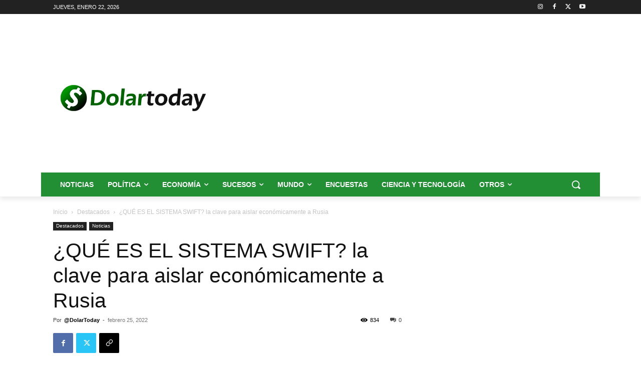

--- FILE ---
content_type: text/html; charset=utf-8
request_url: https://www.google.com/recaptcha/api2/aframe
body_size: 267
content:
<!DOCTYPE HTML><html><head><meta http-equiv="content-type" content="text/html; charset=UTF-8"></head><body><script nonce="7QveiO7aF5nIwVVObOP3mQ">/** Anti-fraud and anti-abuse applications only. See google.com/recaptcha */ try{var clients={'sodar':'https://pagead2.googlesyndication.com/pagead/sodar?'};window.addEventListener("message",function(a){try{if(a.source===window.parent){var b=JSON.parse(a.data);var c=clients[b['id']];if(c){var d=document.createElement('img');d.src=c+b['params']+'&rc='+(localStorage.getItem("rc::a")?sessionStorage.getItem("rc::b"):"");window.document.body.appendChild(d);sessionStorage.setItem("rc::e",parseInt(sessionStorage.getItem("rc::e")||0)+1);localStorage.setItem("rc::h",'1769089154647');}}}catch(b){}});window.parent.postMessage("_grecaptcha_ready", "*");}catch(b){}</script></body></html>